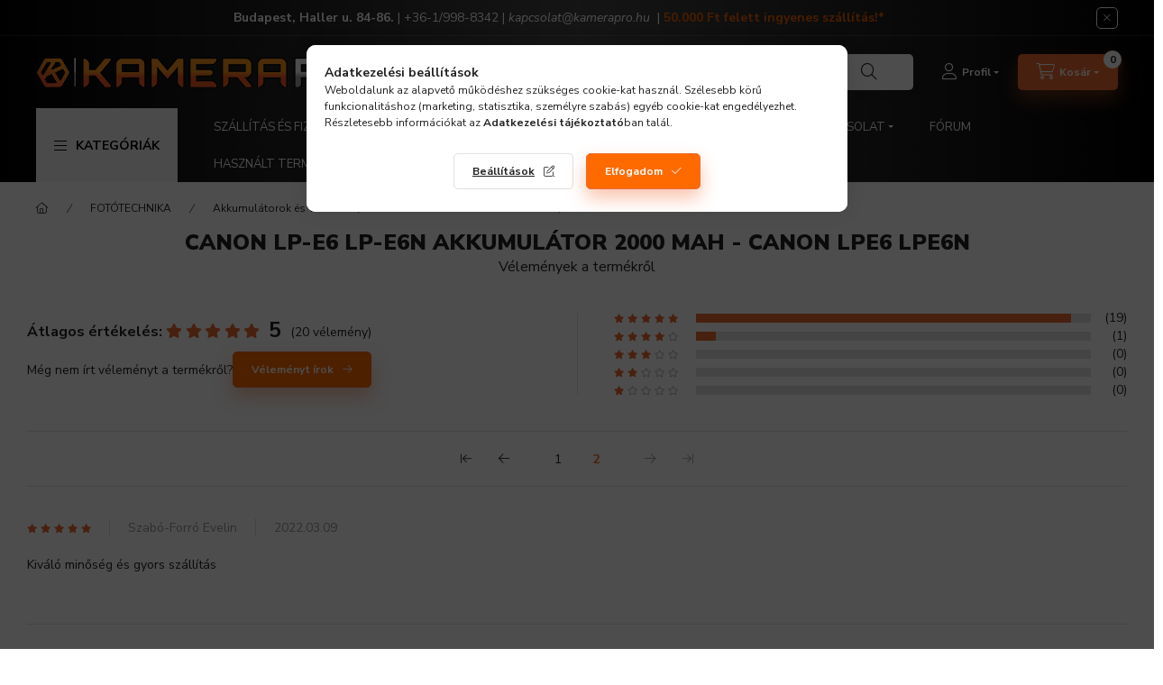

--- FILE ---
content_type: image/svg+xml
request_url: https://www.kamerapro.hu/img/28468/caticon_349621/349621_icon.svg?time=1748585381
body_size: 37349
content:
<svg xmlns="http://www.w3.org/2000/svg" xmlns:xlink="http://www.w3.org/1999/xlink" width="500" height="500" viewBox="0 0 500 500">
  <image id="_9368109" data-name="9368109" x="9" y="54" width="482" height="392" xlink:href="[data-uri]"/>
</svg>


--- FILE ---
content_type: image/svg+xml
request_url: https://www.kamerapro.hu/img/28468/caticon_863646/863646_icon.svg?time=1748585426
body_size: 21573
content:
<svg xmlns="http://www.w3.org/2000/svg" xmlns:xlink="http://www.w3.org/1999/xlink" width="500" height="500" viewBox="0 0 500 500">
  <image id="_1420674" data-name="1420674" x="13" y="42" width="474" height="391" xlink:href="[data-uri]"/>
</svg>


--- FILE ---
content_type: image/svg+xml
request_url: https://www.kamerapro.hu/img/28468/caticon_473779/473779_icon.svg?time=1748585402
body_size: 25524
content:
<svg xmlns="http://www.w3.org/2000/svg" xmlns:xlink="http://www.w3.org/1999/xlink" width="500" height="500" viewBox="0 0 500 500">
  <image id="_1645391" data-name="1645391" x="17" y="17" width="466" height="466" xlink:href="[data-uri]"/>
</svg>
